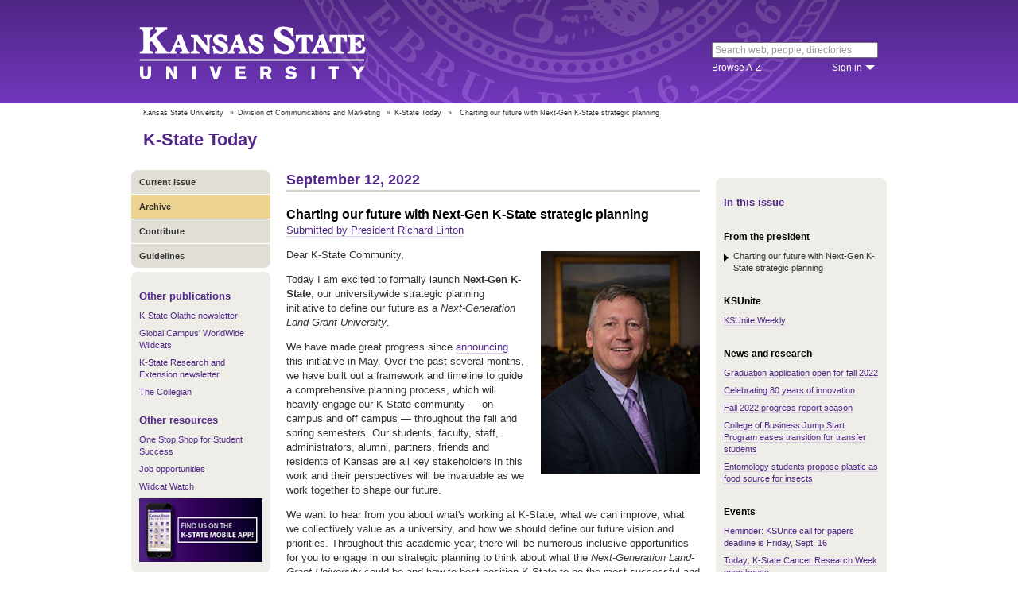

--- FILE ---
content_type: text/html; charset=UTF-8
request_url: https://www.k-state.edu/today/students/announcement/?id=84405
body_size: 8683
content:
<!DOCTYPE html>
<html lang="en-US">
<head>
        <meta http-equiv="Content-Type" content="text/html; charset=UTF-8"><meta name="viewport" content="width=device-width,initial-scale=1,minimum-scale=1,maximum-scale=1"><meta http-equiv="X-UA-Compatible" content="IE=edge">
        
        <title>Charting our future with Next-Gen K-State strategic planning</title>
                
        <link rel="stylesheet" href="https://www.k-state.edu/ksu-resources/branding/2/css/styles-min.css"><!--[if lte IE 9]>
                    <link rel="stylesheet" href="https://www.k-state.edu/ksu-resources/branding/2/css/ie9-min.css" />
       <![endif]--><!--[if lte IE 8]>
                    <link rel="stylesheet" href="https://www.k-state.edu/ksu-resources/branding/2/css/ie8-min.css" />
                    <script src="https://www.k-state.edu/ksu-resources/html5shiv/3.5/html5shiv.js"></script>
       <![endif]--><!--[if lte IE 7]>
                    <link rel="stylesheet" href="https://www.k-state.edu/ksu-resources/branding/2/css/ie7-min.css" />
       <![endif]-->
       <meta name="theme-color" content="#512888">
       <meta name="Generator" content="KSUCMS/2.4.1">
       
	   <!-- Open Graph Data -->

<meta property="og:type" content="article" />
<meta property="og:title" content="Charting our future with Next-Gen K-State strategic planning" />
<meta property="og:description" content="President Linton announces the formal launch of the Next-Gen K-State strategic planning initiative. " />
<meta property="og:image" content="https://www.k-state.edu/k-publisher/custom-images/2022/Apr/2022-Apr-01_2113_39-preslin.jpg" />

<!-- Twitter Card -->

<meta name="twitter:card" content="summary" />
<meta name="twitter:title" content="Charting our future with Next-Gen K-State strategic planning" />
<meta name="twitter:description" content="President Linton announces the formal launch of the Next-Gen K-State strategic planning initiative. " />
<meta name="twitter:image" content="https://www.k-state.edu/k-publisher/custom-images/2022/Apr/2022-Apr-01_2113_39-preslin.jpg" />


	
       <link rel="stylesheet" type="text/css" href="https://www.k-state.edu/ksu-resources/event-list/2/css/event-list-min.css">
       <!--       <link rel="stylesheet" type="text/css" href="https://www.k-state.edu/ksu-resources/more-toggle/2/css/more-toggle-min.css"> -->
       
	   <!--
       <link rel="stylesheet" href="https://www.k-state.edu/today/css/styles-today.css" type="text/css" media="screen">
		-->
	
       <link rel="stylesheet" href="https://www.k-state.edu/k-publisher/_config-resources/css/k-publisher-style.css" type="text/css" media="screen">	
	
       <link rel="stylesheet" href="https://www.k-state.edu/k-publisher/_config-resources/css/default-style.css" type="text/css" media="screen">

	   
	
	   

</head>
<body class="ksu-branding-ksu ksu-with-sidebar ksu-with-secondary-resources yui3-skin-sam"><div id="ksu-header">
   <div id="ksu-header-top">
      <div id="ksu-header-masthead" class="ksu-page-center">
         <h1><a id="ksu-wordmark" href="//www.k-state.edu/">Kansas State University</a></h1>
         <div id="ksu-search-block"><a href="//search.k-state.edu/">search</a><form id="ksu-search" action="//search.k-state.edu/">
               <fieldset><label for="ksu-qt">Search K-State web, people, directories</label><input type="search" id="ksu-qt" name="qt" value="Search web, people, directories"></fieldset>
            </form>
            <div id="ksu-search-sub">
               <div id="ksu-atoz"><a href="//www.k-state.edu/directories/">Browse A-Z</a></div>
               <div id="ksu-signin">
                  <div id="ksu-signin-label"><a href="https://signin.k-state.edu/">Sign in</a></div>
                  <div class="ksu-downarrow"><a href="https://signin.k-state.edu/"></a></div>
               </div>
            </div>
            <div id="ksu-signin-box">
                <ul id="ksu-signin-links">
                   <li><a href="http://public.online.k-state.edu/">K-State Online</a></li>
                   <li><a href="https://orgsync.com/sso_redirect/kansas-state-university">OrgSync</a></li>
                   <li><a href="http://www.lib.k-state.edu/library-accounts">MyLibrary</a></li>
                   <li><a href="https://ksis.k-state.edu/">KSIS</a></li>
                   <li><a href="https://www.as.ksu.edu/HRIS/">HRIS</a></li>
                   <li><a href="https://webmail.ksu.edu/">Webmail</a></li>
                </ul>
                <p><a href="http://www.k-state.edu/its/status/">Status of ITS resources</a></p>
                <a class="ksu-button" href="https://connect.k-state.edu/">Sign in</a>
                <a title="close" class="ksu-icon-close"></a>
            </div>
         </div>
      </div>
   </div>
</div>

<div class="ksu-unitbar-wrapper">
	<div id="ksu-unitbar">
    
    	<ol id='k-publisher-breadcrumbs'><li><a href='//www.k-state.edu'>Kansas State University</a></li>
<li><span>»</span><a href='https://www.k-state.edu/vpcm'>Division of Communications and Marketing</a></li>
<li><span>»</span><a href='https://www.k-state.edu/today'>K-State Today</a></li>
<li><span>»</span><span class='k-publisher-selected-breadcrumb'>Charting our future with Next-Gen K-State strategic planning</span></li>
</ol>
        
        <h2><a href="https://www.k-state.edu/today">K-State Today</a></h2>
        
	</div>
</div>

<div id="ksu-wrapper" class="ksu-page-center">
	<div id="ksu-inner-wrapper">
    	<div id="ksu-sidebar" class="ksu-sidebar">
        
        	<div class="ksu-round-top">
            
            	            <ul class='k-publisher-menu'>
            	<li><a id='k-publisher-home-button'  href='//www.k-state.edu/today/students' >Current Issue</a></li>
            	<li><a id='k-publisher-archive-button'  href='//www.k-state.edu/today/students/archive/' >Archive</a></li>
            	<li><a id='k-publisher-contribute-button'  href='//www.k-state.edu/today/students/contribute//' >Contribute</a></li>
            	<li><a id='k-publisher-guidelines-button'  href='//www.k-state.edu/today/students/guidelines/' >Guidelines</a></li>
            </ul>


            
            </div>
            
            <div class="ksu-sidebar-note">
            
            	<h4><strong>Other publications</strong></h4>
<ul>
<li><a href="https://olathe.k-state.edu/about/news/newsletter-archive.html">K-State Olathe newsletter</a></li>
<li><a href="https://global.k-state.edu/worldwide-wildcats/">Global Campus' WorldWide Wildcats</a></li>
<li><a href="https://ksre.ksu.edu/tuesday/">K-State Research and Extension newsletter</a></li>
<li><a href="https://www.kstatecollegian.com/">The Collegian</a></li>
</ul>
<h4><strong>Other resources</strong></h4>
<ul>
<li><a href="//www.k-state.edu/onestop/">One Stop Shop for Student Success</a></li>
<li><a href="//www.k-state.edu/careercenter/students/jobs/">Job opportunities</a></li>
<li><a href="https://www.youtube.com/playlist?list=PLwMGenrZOY6_kXvm2ZnJxtYIAgzaDTelr">Wildcat Watch</a></li>
</ul>
<p><a href="//www.k-state.edu/app/"><img src="//www.k-state.edu/today/images/k-state-app-ad.png" alt="Find us on the K-State Mobile App!" /></a></p>
            
            </div>
            
            <div class="ksu-sidebar-address">
            
            	<address>
 <a href='https://www.k-state.edu/vpcm' target='_blank'><strong>Division of Communications and Marketing</strong></a><br>
 Kansas State University<br>
 128 Dole Hall<br />1525 Mid-Campus Drive North<br>
 Manhattan, KS 66506<br>
 785-532-2535<br>
 <a href='mailto:vpcm@k-state.edu' target='_blank'>vpcm@k-state.edu</a>
</address>
<div id='k-publisher-unit-social'>
<a title='Subscribe to K-State Today RSS feeds' href='https://www.k-state.edu/today/rss/'><img src='https://www.k-state.edu/k-publisher/images/icon-rss.png' border='0' style='margin-top:10px;'></a>
</div>

            
            </div>
            
    	</div>
        
        <div id="ksu-main-content" class="ksu-main-content">
        
			<h3>September 12, 2022</h3>

<div id='k-publisher-announcement'>
<h4 class='k-publisher-headline'>Charting our future with Next-Gen K-State strategic planning</h4>

<p><a title='' class='k-publisher-author-email' href='mailto:'>Submitted by President Richard Linton</a></p><img border='0' class='leadPhoto' alt="" title="" src='//www.k-state.edu/k-publisher/custom-images/2022/Apr/2022-Apr-01_2113_39-preslin.jpg'>

<p>Dear K-State Community,</p>
<p>Today I am excited to formally launch <b>Next-Gen K-State</b>, our universitywide strategic planning initiative to define our future as a <i>Next-Generation Land-Grant University</i>.</p>
<p>We have made great progress since <a href="https://www.k-state.edu/today/announcement/?id=82745">announcing</a> this initiative in May. Over the past several months, we have built out a framework and timeline to guide a comprehensive planning process, which will heavily engage our K-State community &mdash; on campus and off campus &mdash; throughout the fall and spring semesters. Our students, faculty, staff, administrators, alumni, partners, friends and residents of Kansas are all key stakeholders in this work and their perspectives will be invaluable as we work together to shape our future.</p>
<p>We want to hear from you about what's working at K-State, what we can improve, what we collectively value as a university, and how we should define our future vision and priorities. Throughout this academic year, there will be numerous inclusive opportunities for you to engage in our strategic planning to think about what the <i>Next-Generation Land-Grant University </i>could be and how to best position K-State to be the most successful and impactful within our communities, our state, the nation and the world.</p>
<p>We want everyone to have an opportunity to participate and we will reach far and wide across our university and our state to gather your input, suggestions and comments. These opportunities will include surveys, listening sessions, town halls, college and major unit visits, focus groups, a dedicated <a href="mailto:nextgen@k-state.edu">nextgen@k-state.edu</a> email address and more. As the public land-grant university in Kansas, we serve Kansans and our Kansas communities and we have structured our presidential <a href="https://www.k-state.edu/president/initiatives/regional-community-visits/">regional community visits</a> to also help inform our strategic planning effort. If you have ideas you want to share now, visit the new Next-Gen K-State website to <a href="https://www.k-state.edu/strategic-planning/get-involved/">Get Involved</a>.</p>
<p>Our future vision, priorities and goals must be driven by our K-State community, but also by data and research to guide our decision-making. Initial data collection began in July, supported by a <a href="https://www.k-state.edu/strategic-planning/process/committees/">Data and Information Team and data coordinators</a> within each college. I very much appreciate their work in compiling the data, which will be so important to understand as we consider our future. We intend to leave no stone unturned when it comes to analyzing university operations to understand where we can operate more effectively or efficiently and ensure we are delivering on the expectations of our students, faculty, staff and other stakeholders.</p>
<p>We will deploy a phased approach to our planning process. This process includes broad engagement and comprehensive outreach to internal and external stakeholders throughout this fall; identifying our vision, values and thematic areas of focus in December; and drafting and seeking comment on the strategic plan in the spring. Please visit the Next-Gen K-State website for more details about the timeline and the <a href="https://www.k-state.edu/strategic-planning/process/">six phases</a> of the planning process.&nbsp;&nbsp;</p>
<p>To support and guide the planning process, I have established a Next-Gen K-State <a href="https://www.k-state.edu/strategic-planning/process/committees/">Advisory Committee</a> that will be chaired by Provost Chuck Taber and include faculty, staff, administrators, students, governance council leaders and alumni. The committee is being asked to review research and planning progress, ask questions, share insights, assist in identifying our vision, values and key themes and drafting the strategic plan, and advise me and university leadership throughout this process. The work of the Advisory Committee will occur between September and June and will be facilitated by our Emergent Method partners, John Snow and Robyn Stiles. Thank you to the committee members for committing their time and energy to our strategic planning effort this year.</p>
<p>In addition to the Advisory Committee, the planning structure will include theme task forces, which will be created in January once the plan themes are finalized. These task forces will include broad representation across the K-State community with students, faculty, staff, administrators and alumni. They will meet regularly throughout the spring 2023 semester to propose programmatic priorities, strategies and measurable outcomes for the theme focus areas.</p>
<p>I will be working in close coordination with each of these teams throughout each phase of the planning process. I have also established a core project management team supporting the Next-Gen initiative, which includes Provost Chuck Taber, Special Assistant Lynn Carlin, Interim Vice President and CFO Ethan Erickson and Interim Vice President for Communications and Marketing Ashley Martin. They will meet regularly with John Snow and Robyn Stiles, our consulting partners, to execute the overall planning effort.</p>
<p>Throughout this process, we will set a vision to transform K-State and position our university as the model for land-grant universities throughout the U.S. We will do so in a way that builds upon our storied history and numerous successes &mdash; including those that benefited the university through the current <a href="https://www.k-state.edu/2025/">K-State 2025 plan</a> &mdash; but also looks toward a bright future in a world that is very different than a decade ago.</p>
<p>We must <i>challenge</i> ourselves and one another throughout this process. We must <i>embrace change</i> in ways that help advance our core mission of teaching, research and service. We must aggressively <i>pursue new opportunities</i> that further position us to serve Kansans in ways that help meet the future needs of our state. And we must be<i> bold and visionary</i> in our thinking as we think about how to best position K-State to meet the evolving needs of our students, our communities, our state and nation, and the world.</p>
<p>This strategic planning process is about much more than a strategic plan. It's about coming together as a community to determine our future. I look forward to working with all of you to build the Next-Gen K-State.</p>
<p>Go 'Cats!</p>
<p>Richard Linton<br />President</p>
<style></style>
<style></style>
<style></style>
<style></style>
<style></style>
<style></style>
<style></style>
<style></style>
<style></style>
<style></style>
<style></style>

</div>


			
            
		</div>
        
        <div id="ksu-sidebar-secondary" class="ksu-sidebar-secondary">
        	<div class="ksu-text ksu-widget">
            
            	                <h4>In this issue</h4>				 <h5 class='k-publisher-sidebar-category'>From the president</h5>

<ul class='k-publisher-select-links'>
<li class='k-publisher-active'>Charting our future with Next-Gen K-State strategic planning</li>
</ul>

<h5 class='k-publisher-sidebar-category'>KSUnite</h5>

<ul class='k-publisher-select-links'>
<li><a href='https://www.k-state.edu/ksuniteweekly' title="Read this week's showcase of news and events regarding diversity, equity, inclusion and belonging. The announcements are curated from K-State Today and shared with both external and internal audiences. ">KSUnite Weekly</a></li>
</ul>

<h5 class='k-publisher-sidebar-category'>News and research</h5>

<ul class='k-publisher-select-links'>
<li><a href='?id=84386' title="The graduation application is open for the fall 2022 semester. Graduates must apply by 5 p.m. on Oct. 7 to be listed in the fall 2022 commencement program.">Graduation application open for fall 2022</a></li>
<li><a href='?id=84426' title="Today, K-State Innovation Partners is celebrating the 80th anniversary of its establishment and reflects on the growth and evolution that have taken place since.">Celebrating 80 years of innovation</a></li>
<li><a href='?id=84382' title="It is progress reporting season for fall 2022. The universitywide effort is designed to help students connect to resources when they can make the biggest difference. Learn more about the fall 2022 progress report timeline.  ">Fall 2022 progress report season </a></li>
<li><a href='?id=84395' title="The College of Business hosted 19 transfer students from 14 different institutions recently as part of the Jump Start Program. They completed three courses during three weeks, and activities and events provided community-building opportunities.">College of Business Jump Start Program eases transition for transfer students</a></li>
<li><a href='https://www.ksre.k-state.edu/news/stories/2022/08/entomology-students-win-best-food-idea-of-the-year.html' title="K-State entomology students have won $25,000 for an idea that proposes using insects to help solve the issues of food insecurity, food waste and plastic contamination in the environment.">Entomology students propose plastic as food source for insects</a></li>
</ul>

<h5 class='k-publisher-sidebar-category'>Events</h5>

<ul class='k-publisher-select-links'>
<li><a href='?id=84401' title="The 2022 KSUnite call for proposals is still open. Get your submission in today.">Reminder: KSUnite call for papers deadline is Friday, Sept. 16</a></li>
<li><a href='?id=84247' title="K-State Cancer Research Week begins today with an open house from 10 a.m. to 2 p.m. at the Johnson Cancer Research Center and multiple laboratories across campus. Stop by the cancer center for a map and watch for posted signs.">Today: K-State Cancer Research Week open house</a></li>
<li><a href='https://www.k-state.edu/media/newsreleases/2022-09/herb-alpert-lani-hall91222.html' title="The 2022-2023 McCain Performance Series continues a full September slate of shows with Herb Alpert and his wife, Lani Hall, at 7:30 p.m. Wednesday, Sept. 14, in Kansas State University's McCain Auditorium.">McCain Performance Series hosts music icons Herb Alpert and Lani Hall</a></li>
<li><a href='?id=84435' title="Kansas State University launches its employee United Way campaign in collaboration with the Konza United Way kickoff on Sept. 13. ">K-State employee United Way campaign launches Sept. 13</a></li>
<li><a href='?id=84373' title="The LGBT Resource Center in Intercultural Learning and Academic Success is partnering with Positive Connections to bring free monthly HIV/STI testing to the Manhattan campus. Testing is available on Wednesday, Sept. 14.">September free HIV testing</a></li>
<li><a href='?id=84209' title="International journalist, professor of strategy and author Vanya Eftimova Bellinger will kick off the 2022-2023 Live Ideas Lecture Series at 3 p.m. today. ">Live Ideas Lecture Series welcomes Vanya Bellinger today </a></li>
<li><a href='?id=84413' title="The College of Business invites breakout session proposals for the second Kansas State University Women in Business Career Summit.">Call for proposals for K-State Women in Business Career Summit</a></li>
<li><a href='?id=84397' title="The International Coordinating Council is hosting the annual ICC Championship on Saturday, Sept. 24, and Sunday, Sept. 25. Registration is open to all students, faculty, staff and the Manhattan community.">Registration for annual ICC Championship now open</a></li>
<li><a href='?id=84370' title="Join International Student and Scholar Services at 4 p.m. Friday, Sept. 16, for Coffee Hour: Guatemala. ">Coffee Hour: Guatemala</a></li>
</ul>

<h5 class='k-publisher-sidebar-category'>Human resources and benefits </h5>

<ul class='k-publisher-select-links'>
<li><a href='?id=84379' title="The Kansas State University Police Department will offer a training session for citizen response to active shooter and critical incidents called ALiCE — Alert, Lockdown, inform, Counter and Evacuate.">ALiCE training session offered Sept. 21</a></li>
</ul>

<h5 class='k-publisher-sidebar-category'>Personnel changes</h5>

<ul class='k-publisher-select-links'>
<li><a href='https://olathe.k-state.edu/about/news/2022/september/meagan-sadler-named-director-of-business-finance.html' title="Meagan Sadler joins K-State Olathe as the director of business and finance services. She will oversee all aspects of financial management for the campus and also supervise employees in the facilities, security, IT and events management units.">Johnson County Health and Environment financial director joins K-State Olathe</a></li>
</ul>

<h5 class='k-publisher-sidebar-category'>Health and safety</h5>

<ul class='k-publisher-select-links'>
<li><a href='?id=84411' title="K-State has partnered with Lifeworks My Student Support Program to offer free mental health and well-being support for all K-State students.">My Student Support Program now available for all K-State students</a></li>
</ul>

<h5 class='k-publisher-sidebar-category'>Kudos, publications and presentations</h5>

<ul class='k-publisher-select-links'>
<li><a href='https://www.k-state.edu/media/newsreleases/2022-09/family-of-the-year91222.html' title="The Virgil Lair family has been selected as K-State's Family of the Year by Chimes Junior Honorary and will be recognized at the K-State football game versus Tulane on Saturday, Sept. 17, at Bill Snyder Family Stadium.">Lair family selected as 2022 Family of the Year </a></li>
<li><a href='?id=84359' title="University Distinguished Professor Wayne Goins unveils first-time interview with an unknown jazz guitarist whose untapped legacy deserves wider acclaim. ">Goins publishes rare interview with undiscovered legend of jazz guitar</a></li>
<li><a href='?id=84360' title="The K-State Bands hosted its fifth annual All-Star Marching Band Sept. 9-10. They also hosted Band Director Day on Sept. 10. ">Fifth annual All-Star Marching Band a success</a></li>
<li><a href='?id=84380' title="Each year, one outstanding graduating student from the Kansas State University College of Architecture, Planning &amp; Design receives the ARCC King Medal. The 2022 recipient is Xing Huang, Master of Landscape Architecture.">2022 APDesign graduate earns ARCC/King Student Medal for Excellence </a></li>
</ul>

<h5 class='k-publisher-sidebar-category'>University life</h5>

<ul class='k-publisher-select-links'>
<li><a href='?id=84409' title="September is National Suicide Prevention Awareness Month and the Morrison Family Center for Student Well-being conducted events last week to raise awareness on campus and reduce the stigma on mental health.">Mental health is a top priority at Kansas State University</a></li>
</ul>

<h5 class='k-publisher-sidebar-category'>Volunteer opportunities</h5>

<ul class='k-publisher-select-links'>
<li><a href='?id=84399' title="The International Coordinating Council has two open positions for students to join the 2022-2023 executive board. The deadline to apply is 11:59 p.m. Sunday, Sept. 18.">Open positions for International Coordinating Council executive board</a></li>
</ul>




            
            </div>
        </div>
	</div>
</div>

<div id="ksu-footer">
   <div id="ksu-footer-bar">
      <div class="ksu-page-center">
         <ul id="ksu-footer-links">
            <li><a href="//www.k-state.edu/contact/">Contact us</a></li>
            <li><a href="//www.k-state.edu/advisories/">Emergency</a></li>
            <li><a href="//www.k-state.edu/disclosures/">Statements and disclosures</a></li>
         </ul>
         <ul id="ksu-footer-addr">
            <li>Kansas State University</li>
            <li>Manhattan, KS 66506</li>
            <li>785-532-6011</li>
            <li><a href="//www.k-state.edu/about/copyright.html">&copy; Kansas State University</a></li>
            <li><a style="text-decoration: none;color:#ACA697;"  href="http://a.cms.omniupdate.com/10?skin=k-state&amp;account=k-state&amp;site=today&amp;action=de&amp;path=/threeColumnTemp.pcf">Updated: 3/16/16</a></li>
         </ul>
         <ul id="ksu-social">
            <li><a class="ksu-facebook-icon" href="http://www.facebook.com/KState" title="Facebook"></a></li>
            <li><a class="ksu-twitter-icon" href="http://twitter.com/KState" title="Twitter"></a></li>
            <li><a class="ksu-youtube-icon" href="http://www.youtube.com/user/KState" title="YouTube"></a></li>
            <li><a class="ksu-foursq-icon" href="https://foursquare.com/v/kansas-state-university/4ba0ec7cf964a520678737e3" title="Foursquare"></a></li>
            <li><a class="ksu-gplus-icon" href="https://plus.google.com/u/0/112281507388935453137/posts" title="Google Plus"></a></li>
         </ul>
      </div>
   </div>
</div>
            
			<script>

if(typeof console=="undefined"){var console={};}  
if(!console.log){console.log=function() {};}    
if(typeof KSU=='undefined'){var KSU={};}  

KSU.config = {action:'pub', url:'/index.php', searchName:"K-State Today Student Edition", searchUrl:'www.k-state.edu/today/students'};

(function(i,s,o,g,r,a,m){i['GoogleAnalyticsObject']=r;i[r]=i[r]||function(){(i[r].q=i[r].q||[]).push(arguments)},i[r].l=1*new Date();a=s.createElement(o),m=s.getElementsByTagName(o)[0];a.async=1;a.src=g;m.parentNode.insertBefore(a,m)})(window,document,'script','//www.google-analytics.com/analytics.js','ga');

(function(){  var cd=/k-state.edu/.test(document.location.hostname)?'k-state.edu':'auto';  ga('create','UA-36236856-1',cd);  ga('require','linkid', {'levels':9});  ga('require', 'displayfeatures');  ga('set', 'dimension1', '2.4.1');  ga('send','pageview');    

try{
var hp = document.referrer.replace(/https?:\/\//, ""),
ds=hp.substring(0,KSU.config.searchUrl.length)!==KSU.config.searchUrl;
}catch(e){}
ga('create','UA-27593061-27',cd,'site',{'alwaysSendReferrer':ds});
ga('site.send', 'pageview');

})();  

</script>			<script type='text/javascript' src='//www.k-state.edu/k-publisher/js/subroutines-lite.js'></script>

			<script>
			getObjectByID('k-publisher-archive-button').className = 'k-publisher-active'; 
			</script>



	</body>
</html>
